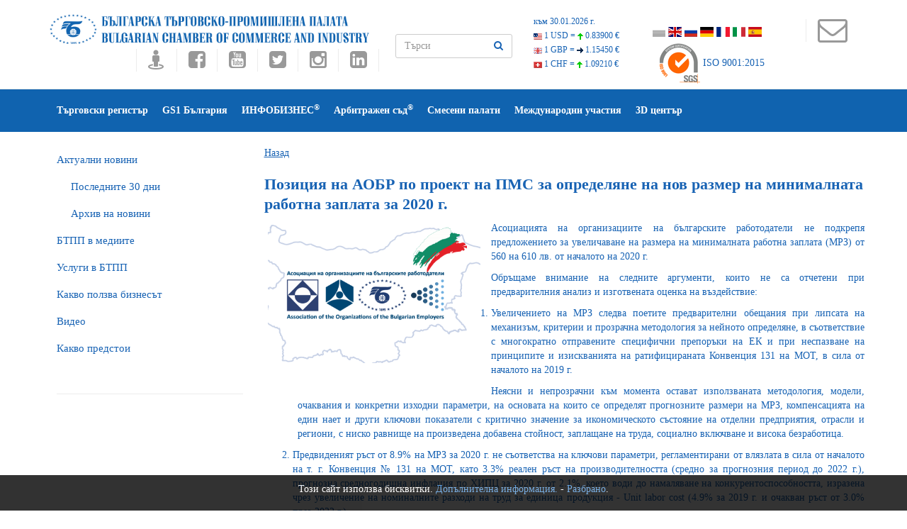

--- FILE ---
content_type: text/html
request_url: https://www.bcci.bg/news/16671
body_size: 52357
content:
<!DOCTYPE html>
<!--[if lt IE 7 ]><html class="ie ie6" lang="en"> <![endif]-->
<!--[if IE 7 ]><html class="ie ie7" lang="en"> <![endif]-->
<!--[if IE 8 ]><html class="ie ie8" lang="en"> <![endif]-->
<!--[if (gte IE 9)|!(IE)]><!-->
<html lang="en"  amp>
<!--<![endif]-->
<head>
<meta http-equiv="content-type" content="text/html; charset=UTF-8">
<!-- Basic Page Needs
	================================================== -->
<title>Позиция на АОБР по проект на ПМС за определяне на нов размер на минималната работна заплата за 2020 г. | БЪЛГАРСКА ТЪРГОВСКО-ПРОМИШЛЕНА ПАЛАТА</title> 



<meta name="description" content="Новини на БТПП | БЪЛГАРСКА ТЪРГОВСКО-ПРОМИШЛЕНА ПАЛАТА">
<meta name="keywords" content="Новини на БТПП, БЪЛГАРСКА ТЪРГОВСКО-ПРОМИШЛЕНА ПАЛАТА, БТПП, бизнес, търговия, евроинтеграция, валута, посолство, посолства, Българските фирми в Европейския пазар, Европейски пазар, министерство, парламент, легализиран превод, попълване на документи, заверка на документи, Търговски регистър, Търговски представителства, сертификати за форсмажор, Арбитржен съд, Регистрация в Търговски регистър, Регистрация Търговски регистър, Регистрация на търговски представителства, АТА карнети, сертификати за форсмажор">
<meta http-equiv="content-language" content="bg">	


<meta name="robots" content="index, follow">

	
	 
	 

	<script type="application/ld+json">
    {
      "@context": "https://schema.org",
      "@type": "NewsArticle",
      "mainEntityOfPage": {
        "@type": "WebPage",
        "@id": "https://www.bcci.bg/news/16671"
      },
      "headline": "Позиция на АОБР по проект на ПМС за определяне на нов размер на минималната работна заплата за 2020 г.",
      "image": [
        "https://www.bcci.bg/resources/news/2019-12/thumb_main_AOBE_LOGO_web.png" 
       ],
      "datePublished": "2019-12-04T16:00:00+02:00",
      "dateModified": "2019-12-04T16:00:00+02:00",
      "author": {
        "@type": "Organization",
        "name": "Българска търговско-промишлена палата"
      },
       "publisher": {
        "@type": "Organization",
        "name": "Българска търговско-промишлена палата",
        "logo": {
          "@type": "ImageObject",
          "url": "https://bcci.bg/images/bcci_logo.jpg"
        }
      }
    }
    </script>
	
	
	
		
	
	
	
	
		<meta property="og:title" content='Позиция на АОБР по проект на ПМС за определяне на нов размер на минималната работна заплата за 2020 г.' />
        <meta property="og:type" content="website" />
        <meta property="og:url" content="https://www.bcci.bg/news/16671" />
        <meta property="fb:app_id" content="221503267952212" />
        <meta property="og:description" content='' />
               
        
          <meta property="og:site_name" content="БЪЛГАРСКА ТЪРГОВСКО-ПРОМИШЛЕНА ПАЛАТА" />
		<meta property="og:image" content="https://www.bcci.bg/resources/news/2019-12/thumb_main_AOBE_LOGO_web.png" />

<!-- Mobile Specific Meta
	================================================== -->
<meta name="viewport" content="width=device-width, initial-scale=1, maximum-scale=0.6">
<!--<link href="images/favicon.ico" rel="shortcut icon" type="image/vnd.microsoft.icon" />-->
<!--All Css-->
<link rel="stylesheet" href="https://www.bcci.bg/css/addon.css" type="text/css" />
<link rel="stylesheet" href="https://www.bcci.bg/css/bootstrap.css" type="text/css" />
<link rel="stylesheet" href="https://www.bcci.bg/css/font-awesome.min.css" type="text/css" />
<link rel="stylesheet" href="https://www.bcci.bg/css/et-line.css" type="text/css" />
<link rel="stylesheet" href="https://www.bcci.bg/css/themefy-icon.css" type="text/css" />
<link rel="stylesheet" type="text/css" href="https://www.bcci.bg/css/animate.min.css">
<!--Revolution slider-->
<link rel="stylesheet" href="https://www.bcci.bg/css/settings.css" type="text/css" />
<link rel="stylesheet" href="https://www.bcci.bg/css/dynamic-captions.css" type="text/css" />
<link rel="stylesheet" href="https://www.bcci.bg/css/static-captions.css" type="text/css" />
<!--Owl Carousel-->
<link rel="stylesheet" href="https://www.bcci.bg/css/owl.carousel.css" type="text/css" />
<link rel="stylesheet" href="https://www.bcci.bg/css/owl.theme.css" type="text/css" />
<link rel="stylesheet" href="https://www.bcci.bg/css/owl.transitions.css" type="text/css" />
<link rel="stylesheet" href="https://www.bcci.bg/css/spsimpleportfolio.css" type="text/css" />
<link rel="stylesheet" href="https://www.bcci.bg/css/featherlight.min.css" type="text/css" />
<link rel="stylesheet" href="https://www.bcci.bg/css/sp-flickr-gallery.css" type="text/css" />
<link rel="stylesheet" type="text/css" href="https://www.bcci.bg/css/style4.css">
<link rel="stylesheet" type="text/css" href="https://www.bcci.bg/css/skins/blue-layout5.css">
<link href="https://www.bcci.bg/assets/docs.css" rel="stylesheet">
<link href="https://www.bcci.bg/css/flag-icon.css" rel="stylesheet">
<!--Jquery-->
<script src="https://www.google.com/recaptcha/api.js" async defer></script>
<script src="https://www.bcci.bg/js/jquery.js" type="text/javascript"></script>
	<style type="text/css">
    	.cookie-notification {
    		display: none;
			z-index: 999;
			width: 100%;
			padding: 10px;
    		position: fixed;
    		bottom: 0;
    		left: 0;
			text-align: center;
    		/* Set your cookie notification bar styles here */ 
    		background-color: #000;
    		opacity: 0.8;
			color: #fff
		
		}
		.cookie-notification a:link{color:#589bdd;}
		
    </style>   


<script type="text/javascript" src="https://www.bcci.bg/js/window.js"></script>

 
<script type="text/javascript" src="https://www.bcci.bg/js/prototype.js"></script>
<script type="text/javascript" src="https://www.bcci.bg/js/scriptaculous.js?load=effects,builder"></script>
<script type="text/javascript" src="https://www.bcci.bg/js/lightbox.js"></script>

<link rel="stylesheet" href="https://www.bcci.bg/css/lightbox.css" type="text/css" media="screen">



<script type="text/javascript" src="https://www.bcci.bg/js/cart.js"></script>


</head>
<body >

<div class="cookie-notification js-cookie-notification">
		
<p>Този сайт използва бисквитки. <a href="/cookie-policy.html" target="_blank">Допълнителна информация.</a> -  <a href="#" onClick="setbccicookie();">Разбрано</a>.</p>				
		
						
		</div>




<section class="wrapper off-canvas-menu-wrap">
  <div class="body-innerwrapper">
   
   
   
   
    <!--Top Bar-->
    <section id="sp-top-bar" class="two">
      <div class="container">
        <div class="row">
          <div id="sp-top2" class="col-sm-5 col-md-5"> <a class="logo"  href="https://www.bcci.bg/"><img class="sp-default-logo" src="https://www.bcci.bg/images/bcci/bulgarian-chamber-of-commerce-and-industry.png" title="Позиция на АОБР по проект на ПМС за определяне на нов размер на минималната работна заплата за 2020 г. | БЪЛГАРСКА ТЪРГОВСКО-ПРОМИШЛЕНА ПАЛАТА"></a><br>      
                      
            <div class="sp-column  social-one">
            <ul class="social-icons">
               <li><a target="_blank" title="Виртуален тур на БТПП" href="https://tinyurl.com/bccimap"><i class="fa fa-street-view fa-2x"></i></a></li>
                              <li><a target="_blank" title="Facebook" href="//www.facebook.com/pages/%D0%91%D1%8A%D0%BB%D0%B3%D0%B0%D1%80%D1%81%D0%BA%D0%B0-%D1%82%D1%8A%D1%80%D0%B3%D0%BE%D0%B2%D1%81%D0%BA%D0%BE-%D0%BF%D1%80%D0%BE%D0%BC%D0%B8%D1%88%D0%BB%D0%B5%D0%BD%D0%B0-%D0%BF%D0%B0%D0%BB%D0%B0%D1%82%D0%B0-%D0%91%D0%A2%D0%9F%D0%9F/182083431806148"><i class="fa fa-facebook-square fa-2x"></i></a></li>
                <li><a title="Youtube" target="_blank" href="https://www.youtube.com/user/bccibg"><i class="fa fa-youtube-square fa-2x"></i></a></li>
                <li><a title="Twitter" target="_blank" href="https://twitter.com/BulChamber"><i class="fa fa-twitter-square fa-2x"></i></a></li>
                <li><a title="Instagram" target="_blank" href="https://www.instagram.com/bulchamber/"><i class="fa fa-instagram fa-2x"></i></a></li>
                <li><a title="LinkedIn" target="_blank" href="https://www.linkedin.com/company/bulgarian-chamber-of-commerce-and-industry"><i class="fa fa-linkedin-square fa-2x"></i></a></li>
                
               
              </ul>
                           </div>
			</div>
        <div id="sp-search" class="col-sm-2" >
            <form id="search-form" action="https://www.bcci.bg/search/" name="searchform"  method="post">
              <div class="form-group">              
                <input type="text"  class="form-control" id="search" name="search"  placeholder="Търси" >
               <button type="submit" id="submit_searchn" class="btn"><i class="fa fa-search"></i> </button>
              </div>
            </form>
        </div>
           <div></div>
        <div id="sp-top1" class="col-sm-4">
     
  <div id="currency">
        <div class="curr_item"><a href="//www.bcci.bg/services/currency/" target="_blank" id="valuti_area">към 30.01.2026 г.</a></div>
        <div class="curr_item"><a href="//www.bcci.bg/services/currency/" target="_blank"><img src="https://www.bcci.bg/images/cur_flag_usd.png" /> 1 USD = <img src="https://www.bcci.bg/images/cur_icon_up.png" /> <span class="curr_rate">0.83900 €</span></a></div>
        <div class="curr_item"><a href="//www.bcci.bg/services/currency/" target="_blank"><img src="https://www.bcci.bg/images/cur_flag_gbp.png" /> 1 GBP = <img src="https://www.bcci.bg/images/cur_icon_no.png" /> <span class="curr_rate">1.15450 €</span></a></div>
        <div class="curr_item"><a href="//www.bcci.bg/services/currency/" target="_blank"><img src="https://www.bcci.bg/images/cur_flag_chf.png" /> 1 CHF = <img src="https://www.bcci.bg/images/cur_icon_up.png" /> <span class="curr_rate">1.09210 €</span></a></div>
      </div>
      
      <ul class="social-icons">
              <p class="lead">
              <li><a href="https://www.bcci.bg/"><span class="flag-icon flag-icon-bgg flagsat" title="Български"></span></a>&nbsp;</li>
            <!--<li><a href="https://www.bcci.bg/english/"><span class="flag-icon flag-icon-gb flagsat" title="English"></span></a>&nbsp;</li>-->
             <li><a href="https://www.bcci.bg/en.html"><span class="flag-icon flag-icon-gb flagsat" title="English"></span></a>&nbsp;</li>
             <li><a href="https://www.bcci.bg/ru.html"><span class="flag-icon flag-icon-ru flagsat" title="Русский"></span></a>&nbsp;</li>
              <li><a href="https://www.bcci.bg/de.html"><span class="flag-icon flag-icon-de flagsat" title="Deutsche"></span></a>&nbsp;</li>           
             <li><a href="https://www.bcci.bg/fr.html"><span class="flag-icon flag-icon-fr flagsat" title="Français"></span></a>&nbsp;</li>
             <li><a href="https://www.bcci.bg/it.html"><span class="flag-icon flag-icon-it flagsat" title="Italiano"></span></a>&nbsp;</li>
           <li><a href="https://www.bcci.bg/es.html"><span class="flag-icon flag-icon-es flagsat" title="Español"></span></a>&nbsp;</li>
              </p>
                 </ul>
                 
               
               
 					<div id="certl"><a href="//www.sgs.com/certifiedclients" target="_blank"><img src="//www.bcci.bg/images/sgsnew.png" /> ISO 9001:2015</a></div>
 
        
          </div>
         <div id="sp-top1" class="col-md-1">
            <div class="sp-column social-one">
              <ul class="social-icons">
               <li><a title="КОНТАКТИ" target="_blank" href="https://www.bcci.bg/telephones.html" style="padding: 5px;"><i class="fa fa-3x fa-envelope-o"></i></a></li>
               <li class="storecart" id="miniview" style="cursor: pointer;"></li>
              </ul>
            <!-- <br clear="all"><br><img src="https://www.bcci.bg/images/cart.png" onclick="togglecart();">-->
            </div>
          </div>
         
        </div> 
      
      
      </div>
      
     
   
   
    </section>
     
      
       
 
    
      
 <header id="sp-header" class="menu-fixed-out header-4" data-spy="affix" data-offset-top="100">
			<div class="container">
				<div class="row">
					<div id="sp-menu" class="col-xs-3 col-sm-12 col-md-12">
						<div class="sp-column ">
							<div class="sp-megamenu-wrapper">
								<a id="offcanvas-toggler" class="visible-sm visible-xs" href="#"><i class="fa fa-bars"></i></a>
                <ul class="sp-megamenu-parent menu-slide-down hidden-sm hidden-xs" style="list-style-type: none !important">                
                
      <!--current-item-->
 <li  class="sp-menu-item"><a href="//www.bcci.bg/click/traderegister"  target="_blank" title="Търговски регистър">Търговски регистър</a>
                 
                                           </li>
                             
      <!--current-item-->
 <li  class="sp-menu-item"><a href="//www.gs1bg.org"  target="_blank" title="GS1 България">GS1 България</a>
                 
                                           </li>
                             
      <!--current-item-->
 <li  class="sp-menu-item"><a href="//infobusiness.bcci.bg"  target="_blank" title="ИНФОБИЗНЕС<sup>&reg;</sup>">ИНФОБИЗНЕС<sup>&reg;</sup></a>
                 
                                           </li>
                             
      <!--current-item-->
 <li  class="sp-menu-item"><a href="https://www.ac.bcci.bg/"  target="_blank" title="Арбитражен съд<sup>&reg;</sup>">Арбитражен съд<sup>&reg;</sup></a>
                 
                                           </li>
                             
      <!--current-item-->
 <li  class="sp-menu-item"><a href="/JointChamBG/"  target="_blank" title="Смесени палати">Смесени палати</a>
                 
                                           </li>
                             
      <!--current-item-->
 <li  class="sp-menu-item"><a href="https://www.bcci.bg/international.html"  title="Международни участия">Международни участия</a>
                 
                                           </li>
                             
      <!--current-item-->
 <li  class="sp-menu-item"><a href="https://www.bcci.bg/3dcenter.html"  target="_blank" title="3D център">3D център</a>
                 
                                           </li>
                             
     
     </ul>
              </div>
            </div>
          </div>
        </div>
      </div>
    </header> 
       
     


   

 <!--Breadcrumb-->
		
		<!--Blog-->
		<section id="blog" class="space-20">
			<div class="container">
				<div class="row">
					<aside class="col-sm-3 side-bar">
						<div class="widget category">
     
       
 <ul>

<li><a href="https://www.bcci.bg/news/latest/" >Актуални новини</a></li>
<li style="text-indent:20px;"><a href="https://www.bcci.bg/news/month/" >Последните 30 дни</a></li>
<li style="text-indent:20px;"><a href="https://www.bcci.bg/news/archive/" >Архив на новини</a></li>
<li><a href="https://www.bcci.bg/press/" >БTПП в медиите</a></li>
<li><a href="https://www.bcci.bg/bcci-services.html" >Услуги в БТПП</a></li>
<li><a href="https://www.bcci.bg/information.html" >Какво ползва бизнесът</a></li>
<li><a href="https://www.bcci.bg/videos" >Видео</a></li>
<li><a href="http://bcci.bg/payment_bcci/" target="_blank">Какво предстои</a></li>

</ul>     
     
   
						
						
						
						</div>
					</aside>
					<div class="col-sm-9 blog-base">
						<div class="col-sm-12 no-padding">
						 
	
 
 
<a href="javascript:history.go(-1)">Назад</a><br />

<div id="newsopen">



<h1 style="font-size:22px;"><strong>Позиция на АОБР по проект на ПМС за определяне на нов размер на минималната работна заплата за 2020 г.</strong></h1>


	<div style="float:left; margin:0 20px 10px 0; width:300px; z-index:999; ">
          			<a target="_blank" href="https://www.bcci.bg/resources/news/2019-12/AOBE_LOGO_web.png"  rel="lightbox" ><img src="https://www.bcci.bg/resources/news/2019-12/thumb_main_AOBE_LOGO_web.png"  width="300"  style="margin:5px; display: inline-block" /></a>
			<Br><br>	                          
		     
     </div>
     
     			
		<p style="text-align: justify;">
	Асоциацията на организациите на българските работодатели не подкрепя предложението за увеличаване на размера на минималната работна заплата (МРЗ) от 560 на 610 лв. от началото на 2020 г.</p>
<p style="text-align: justify;">
	Обръщаме внимание на следните аргументи, които не са отчетени при предварителния анализ и изготвената оценка на въздействие:</p>
<ol>
	<li style="text-align: justify;">
		Увеличението на МРЗ следва поетите предварителни обещания при липсата на механизъм, критерии и прозрачна методология за нейното определяне, в съответствие с многократно отправените специфични препоръки на ЕК и при неспазване на принципите и изискванията на ратифицираната Конвенция 131 на МОТ, в сила от началото на 2019 г.</li>
</ol>
<p style="margin-left: 35.45pt; text-align: justify;">
	Неясни и непрозрачни към момента остават използваната методология, модели, очаквания и конкретни изходни параметри, на основата на които се определят прогнозните размери на МРЗ, компенсацията на един нает и други ключови показатели с критично значение за икономическото състояние на отделни предприятия, отрасли и региони, с ниско равнище на произведена добавена стойност, заплащане на труда, социално включване и висока безработица.</p>
<ol>
	<li style="text-align: justify;" value="2">
		Предвиденият ръст от 8.9% на МРЗ за 2020 г. не съответства на ключови параметри, регламентирани от влязлата в сила от началото на т. г. Конвенция № 131 на МОТ, като 3.3% реален ръст на производителността (средно за прогнозния период до 2022 г.), прогнозна средногодишна инфлация по ХИПЦ за 2020 г. от 2.1%, което води до намаляване на конкурентоспособността, изразена чрез увеличение на номиналните разходи на труд за единица продукция - Unit labor cost (4.9% за 2019 г. и очакван ръст от 3.0% през 2022 г.).</li>
	<li style="text-align: justify;" value="3">
		Следва да бъдат прецизирани изводите в ЧПОВ, че &bdquo;нарастването на МРЗ не оказва влияние върху заетостта сред нискоквалифицираните работници и наети на МРЗ&ldquo; и &bdquo;Последните данни на НСИ за пазара на труда доказват, че увеличенията на минималната работна заплата през последните три години не оказват негативно влияние върху заетостта и безработицата.&ldquo;</li>
</ol>
<p style="margin-left: 35.45pt; text-align: justify;">
	По данни на НСИ, през първите девет месеца на 2019 г. <strong>в половината от общо 28 административни области е налице намаление на броя на наетите лица </strong>(Ловеч, В. Търново, Силистра, Търговище, Ст. Загора, Ямбол, Благоевград, Кюстендил, Перник, София &ndash; област, Кърджали, Пловдив, Смолян, Хасково).</p>
<p style="margin-left: 35.45pt; text-align: justify;">
	В тази връзка, работодателските организации са представяли неколкократно свои проучвания и корелационни анализи на връзката между съотношението на МРЗ/СРЗ и равнището на безработица по административни области, като е подчертан негативният ефект върху заетостта на младежите, хората с ниска квалификация и образование, жените - майки, ромските общности и други уязвими групи на пазара на труда. Освен това&nbsp; в условията на административно определяне на МРЗ, тя трябва да се разглежда като брутна минимална заплата с включен размер на допълнителното възнаграждение за придобит трудов стаж и професионален опит (клас, който също се определя административно).</p>
<ol>
	<li style="text-align: justify;" value="4">
		В представената частична предварителна оценка на въздействието е направена още една обща констатация без особена аналитична стойност, че &bdquo;През 2019 г. минималната работна заплата в България е с 33.4% по-ниска от минималната работна заплата в Латвия и с 35.08% по-ниска от тази в Румъния.&ldquo; Подобни сравнения имат смисъл, само при паралелно проследяване на разликите в производителността на труда, дела на социално-осигурителните и данъчни вноски за сметка на работника и равнището на цените, което не е направено. Тук следва да се отбележи, че в Доклад за ЕК за България за 2019 г., включващ задълбочен преглед относно предотвратяването и коригирането на макроикономическите дисбаланси, COM(2019)150 final e посочено, <strong>че производителността на труда се увеличава непрекъснато, но все още е значително под средното равнище за ЕС.</strong> Повишаването на равнищата на производителността е от решаващо значение за намаляването на различията в доходите и запазването на конкурентоспособността, като се имат предвид все по-високите равнища на трудовото възнаграждение и застаряването на населението. Въпреки своята възходяща тенденция, през 2017 г. производителността на труда на отработен час достигна <strong>едва 45.3% от средния за ЕС стандарт</strong> на покупателна способност, <strong>което нарежда България на последно място в ЕС. </strong>Посочено е, че от 2000 г. насам производителността на труда се е увеличила само <strong>с 12.8 пр. п</strong>., въпреки че е нараснала <strong>с 26 пр. п. средно за Балтийските държави</strong>. Не е създаден и Национален съвет по производителността.</li>
	<li style="text-align: justify;" value="5">
		Изложените обстоятелства подчертават отново необходимостта от елиминиране на всички пречки пред присъединяването в съответствие с обявените намерения до м. април на следващата година на Р. България към ERM II и спазване на т. нар. Маастрихтски критерии за ускорено присъединяване към еврозоната. Това очевидно налага провеждане на по-предпазлива политика по доходите и прецизиране на подхода при изготвяне на Закона за ДБ за 2020 г., вкл. умерен ръст на бюджетните заплати и компенсацията на едно наето лице, и запазване на сегашното равнище на МРЗ в рамките на около 41-42% към СРЗ (средното съотношение в 21 ДЧ на ЕС, определящи национална МРЗ).</li>
</ol>
<p style="margin-left: 216pt; text-align: justify;">
	&nbsp;</p>
<p style="margin-left: 177.2pt;">
	<strong><em>Цветан Симеонов</em></strong></p>
<p style="margin-left: 177.1pt;">
	<em>Председател на БТПП</em></p>
<p style="margin-left: 177.1pt;">
	<em>Ротационен председател на АОБР за 2019 г.</em></p>
<p style="margin-left: 177.1pt;">
	<em>По поръчение на АИКБ, БСК, БТПП и КРИБ</em></p>
<p>
	&nbsp;</p>

        
        
        
         


        <br clear="all" />
        
        
                

                
        
                  
                        <div style="float:right; margin-bottom:5px;">04.12.2019 г. 

<div class="row">
    
           <div class="col-sm-6">
 
 <h2 style="margin-bottom:0;">Още новини:</h2>

 <ul id="morenews" >
        <li  style="list-style: none;">
     
      <div class="col-sm-3">
    
      <a href="https://www.bcci.bg/news/16664"><img src="https://www.bcci.bg/resources/news/2019-12/thumb_bfa-pic.jpg" height="47" />
      </a>
		 </div>      <div class="col-sm-8"><div class="box_tile_1_padding"> <a href="https://www.bcci.bg/news/16664">Българска Модна Асоциация с щанд на White Label Expo в Лондон </a></div>
		  <div style="float:right;">03-12-2019 г.</div></div>
     
      
      </li>
        <li  style="list-style: none;">
     
      <div class="col-sm-3">
    
      <a href="https://www.bcci.bg/news/16668"><img src="https://www.bcci.bg/resources/news/2019-12/thumb_WhiteWater.png" height="47" />
      </a>
		 </div>      <div class="col-sm-8"><div class="box_tile_1_padding"> <a href="https://www.bcci.bg/news/16668">БГ Баркод: природно богатство със съвременна визия </a></div>
		  <div style="float:right;">02-12-2019 г.</div></div>
     
      
      </li>
        <li  style="list-style: none;">
     
      <div class="col-sm-3">
    
      <a href="https://www.bcci.bg/news/16662"><img src="https://www.bcci.bg/resources/news/2019-12/thumb_99IMG_0042.JPG" height="47" />
      </a>
		 </div>      <div class="col-sm-8"><div class="box_tile_1_padding"> <a href="https://www.bcci.bg/news/16662">БТПП е партньор в изпълнението на политики за активиране на трайно безработни и неактивни младежи до 29 години </a></div>
		  <div style="float:right;">02-12-2019 г.</div></div>
     
      
      </li>
        <li  style="list-style: none;">
     
      <div class="col-sm-3">
    
      <a href="https://www.bcci.bg/news/16659"><img src="https://www.bcci.bg/resources/news/2019-11/thumb_AOBE_LOGO_web2.png" height="47" />
      </a>
		 </div>      <div class="col-sm-8"><div class="box_tile_1_padding"> <a href="https://www.bcci.bg/news/16659">Писмо на АОБР до министър-председателя относно корекция на доклада пред ЕС за състоянието на видовете и типовете местообитания в България </a></div>
		  <div style="float:right;">29-11-2019 г.</div></div>
     
      
      </li>
        <li  style="list-style: none;">
     
      <div class="col-sm-3">
    
      <a href="https://www.bcci.bg/news/16653"><img src="https://www.bcci.bg/resources/news/2019-11/thumb_wien1.jpg" height="47" />
      </a>
		 </div>      <div class="col-sm-8"><div class="box_tile_1_padding"> <a href="https://www.bcci.bg/news/16653">Председателят на БТПП участва в среща на Глобалния алианс за споделената икономика </a></div>
		  <div style="float:right;">29-11-2019 г.</div></div>
     
      
      </li>
        <li  style="list-style: none;">
     
      <div class="col-sm-3">
    
      <a href="https://www.bcci.bg/news/16652"><img src="https://www.bcci.bg/resources/news/2019-11/thumb_SIM1.jpg" height="47" />
      </a>
		 </div>      <div class="col-sm-8"><div class="box_tile_1_padding"> <a href="https://www.bcci.bg/news/16652">БТПП представя предимствата на финансовите инструменти за малкия и средния бизнес </a></div>
		  <div style="float:right;">29-11-2019 г.</div></div>
     
      
      </li>
        <li  style="list-style: none;">
     
      <div class="col-sm-3">
    
      <a href="https://www.bcci.bg/news/16651"><img src="https://www.bcci.bg/resources/news/2019-11/thumb_smeseni3.jpg" height="47" />
      </a>
		 </div>      <div class="col-sm-8"><div class="box_tile_1_padding"> <a href="https://www.bcci.bg/news/16651">Смесени и чуждестранни палати на традиционна среща в БТПП </a></div>
		  <div style="float:right;">29-11-2019 г.</div></div>
     
      
      </li>
        <li  style="list-style: none;">
     
      <div class="col-sm-3">
    
      <a href="https://www.bcci.bg/news/16658"><img src="https://www.bcci.bg/resources/news/2019-11/thumb_solu1.jpg" height="47" />
      </a>
		 </div>      <div class="col-sm-8"><div class="box_tile_1_padding"> <a href="https://www.bcci.bg/news/16658">Бизнес съветът на Черноморското икономическо сътрудничество има нов сайт </a></div>
		  <div style="float:right;">28-11-2019 г.</div></div>
     
      
      </li>
        <li  style="list-style: none;">
     
      <div class="col-sm-3">
    
      <a href="https://www.bcci.bg/news/16650"><img src="https://www.bcci.bg/resources/news/2019-11/thumb_hun4.jpg" height="47" />
      </a>
		 </div>      <div class="col-sm-8"><div class="box_tile_1_padding"> <a href="https://www.bcci.bg/news/16650">Водният сектор в контекста на българо-унгарските взаимоотношения </a></div>
		  <div style="float:right;">28-11-2019 г.</div></div>
     
      
      </li>
        <li  style="list-style: none;">
     
      <div class="col-sm-3">
    
      <a href="https://www.bcci.bg/news/16647"><img src="https://www.bcci.bg/resources/news/2019-11/thumb_26-11-chinese-delegation.jpg" height="47" />
      </a>
		 </div>      <div class="col-sm-8"><div class="box_tile_1_padding"> <a href="https://www.bcci.bg/news/16647">Тясно сътрудничество между БТПП и Посолството на Китай у нас </a></div>
		  <div style="float:right;">27-11-2019 г.</div></div>
     
      
      </li>
        <li  style="list-style: none;">
     
      <div class="col-sm-3">
    
      <a href="https://www.bcci.bg/news/16660"><img src="https://www.bcci.bg/resources/news/2019-11/thumb_Ivailo_7828.jpg" height="47" />
      </a>
		 </div>      <div class="col-sm-8"><div class="box_tile_1_padding"> <a href="https://www.bcci.bg/news/16660">Партньор на БТПП с отличие на тазгодишните награди за правосъдие </a></div>
		  <div style="float:right;">26-11-2019 г.</div></div>
     
      
      </li>
        <li  style="list-style: none;">
     
      <div class="col-sm-3">
    
      <a href="https://www.bcci.bg/news/16646"><img src="https://www.bcci.bg/resources/news/2019-11/thumb_21-11-avramov.jpg" height="47" />
      </a>
		 </div>      <div class="col-sm-8"><div class="box_tile_1_padding"> <a href="https://www.bcci.bg/news/16646">Акцент върху развитието на стартъп компаниите у нас </a></div>
		  <div style="float:right;">26-11-2019 г.</div></div>
     
      
      </li>
        </ul>
    
	</div>  <div class="col-sm-6">

<h2 style="margin-bottom:0;">Видео:</h2>
 
<ul id="morevideos">
<li style="list-style: none;"><a href="https://www.bcci.bg/videos/view/1279"><img width="130" src="https://img.youtube.com/vi/ICctsNq5opc/0.jpg"></a></li>
<li style="list-style: none;"><a href="https://www.bcci.bg/videos/view/1278"><img width="130" src="https://img.youtube.com/vi/xJuRK-NGOVA/0.jpg"></a></li>
<li style="list-style: none;"><a href="https://www.bcci.bg/videos/view/1277"><img width="130" src="https://img.youtube.com/vi/u53qDoXVR-4/0.jpg"></a></li>
<li style="list-style: none;"><a href="https://www.bcci.bg/videos/view/1275"><img width="130" src="https://img.youtube.com/vi/AHsDewD5DAM/0.jpg"></a></li>
<li style="list-style: none;"><a href="https://www.bcci.bg/videos/view/1274"><img width="130" src="https://img.youtube.com/vi/bu-NVLhE_44/0.jpg"></a></li>
<li style="list-style: none;"><a href="https://www.bcci.bg/videos/view/1273"><img width="130" src="https://img.youtube.com/vi/pQKHmg-SlyI/0.jpg"></a></li>
<li style="list-style: none;"><a href="https://www.bcci.bg/videos/view/1272"><img width="130" src="https://img.youtube.com/vi/UHKMpq47ubU/0.jpg"></a></li>
<li style="list-style: none;"><a href="https://www.bcci.bg/videos/view/1271"><img width="130" src="https://img.youtube.com/vi/_7TR1uEakbo/0.jpg"></a></li>
<li style="list-style: none;"><a href="https://www.bcci.bg/videos/view/1270"><img width="130" src="https://img.youtube.com/vi/6uH5I2OwRYk/0.jpg"></a></li>
<li style="list-style: none;"><a href="https://www.bcci.bg/videos/view/1269"><img width="130" src="https://img.youtube.com/vi/UVYwJJhYkns/0.jpg"></a></li>
<li style="list-style: none;"><a href="https://www.bcci.bg/videos/view/1268"><img width="130" src="https://img.youtube.com/vi/kXuti0xv3jc/0.jpg"></a></li>
<li style="list-style: none;"><a href="https://www.bcci.bg/videos/view/1267"><img width="130" src="https://img.youtube.com/vi/TA4PLP8kme8/0.jpg"></a></li>
<li style="list-style: none;"><a href="https://www.bcci.bg/videos/view/1266"><img width="130" src="https://img.youtube.com/vi/3xBe-fc4Y6A/0.jpg"></a></li>
<li style="list-style: none;"><a href="https://www.bcci.bg/videos/view/1265"><img width="130" src="https://img.youtube.com/vi/vf_JIPWJMBM/0.jpg"></a></li>
<li style="list-style: none;"><a href="https://www.bcci.bg/videos/view/1264"><img width="130" src="https://img.youtube.com/vi/DbOjtQ6Qsgw/0.jpg"></a></li>
<li style="list-style: none;"><a href="https://www.bcci.bg/videos/view/1263"><img width="130" src="https://img.youtube.com/vi/wSPSYixYdDg/0.jpg"></a></li>
<li style="list-style: none;"><a href="https://www.bcci.bg/videos/view/1261"><img width="130" src="https://img.youtube.com/vi/VH0-g-cDIkE/0.jpg"></a></li>
<li style="list-style: none;"><a href="https://www.bcci.bg/videos/view/1260"><img width="130" src="https://img.youtube.com/vi/HksmjnrSUUw/0.jpg"></a></li>
<li style="list-style: none;"><a href="https://www.bcci.bg/videos/view/1259"><img width="130" src="https://img.youtube.com/vi/RAfJazhOo9U/0.jpg"></a></li>
<li style="list-style: none;"><a href="https://www.bcci.bg/videos/view/1257"><img width="130" src="https://img.youtube.com/vi/ougC-IjGRw4/0.jpg"></a></li>
</ul>

	</div>			</div>
</div> 


   <div class="fb-recommendations-bar" data-href="https://www.bcci.bg/news/16671" data-read-time="20" num_recommendations="4" data-site="https://www.bcci.bg/news/"></div>
   
   
  


  </div>
 
   
   
   <a href="javascript:history.go(-1)">Назад</a><Br /></div>
						 
					</div>
				</div>
			</div>
		</section>
     

 
    <!--Partner logo-->
    <section id="partners">
      <div class="container">
        <div class="row">
          <div class="col-sm-12 owl-carousel owl-theme banners-logo">
            <div class="item"><a href="https://www.invest.bcci.bg/" target="_blank"><img src="/content/rotator2/invest.jpg" width="180" height="150"  /></a></div> 
<div class="item"><a href="https://www.bcci.bg/resources/files/BCCI_Bulgaria_in_figures_2025_WEB.pdf" ><img src="/content/rotator2/bulgaria_in_figures-2025.png" width="180" height="150"  /></a></div> 
<div class="item"><a href="https://bgjobsportal.com/" target="_blank"><img src="/content/rotator2/banerWeb2.jpg" width="180" height="150"  /></a></div> 
<div class="item"><a href="https://www.bcci.bg/tradereg-ATAkar-bg.html" ><img src="/content/rotator2/banner_ATA.png" width="180" height="150"  /></a></div> 
<div class="item"><a href="https://bgbarcode.bg/ " target="_blank"><img src="/content/rotator2/bgbarcode.png" width="180" height="150"  /></a></div> 
<div class="item"><a href="//www.bcci.bg/pricelist.htm#it1a" ><img src="/content/rotator2/ban1_en1.png" width="180" height="150"  /></a></div> 
<div class="item"><a href="https://www.bvv.cz/en" target="_blank"><img src="/content/rotator2/banner_180x150_BG_2026.gif" width="180" height="150"  /></a></div> 
  
          </div>
        </div>
      </div>
    </section>
  
 



    
    <!--Footer upper-->
    <section id="footer-upper" class="space-50">
      <div class="container">
        <div class="row">
          
           <div class="col-sm-3 footer-block">
            <ul class="contact"> 
             
              
        <li><a href="https://www.bcci.bg/general-bcci.html"  style="color:white;" title="За нас"><i class="fa fa-angle-double-right"></i> За нас</a></li>  
        <li><a href="https://www.bcci.bg/members-entrance.html"  style="color:white;" title="Как да стана член ?"><i class="fa fa-angle-double-right"></i> Как да стана член ?</a></li>  
        <li><a href="//bcci.bg/bulgarian/review/index.php"  target="_blank" style="color:white;" title="Отзиви"><i class="fa fa-angle-double-right"></i> Отзиви</a></li>  
        <li><a href="//www.bcci.bg/telephones.html"  style="color:white;" title="Контакти"><i class="fa fa-angle-double-right"></i> Контакти</a></li>  
        <li><a href="https://www.bcci.bg/declaration-bg.html"  style="color:white;" title="Декларация за поверителност"><i class="fa fa-angle-double-right"></i> Декларация за поверителност</a></li>  
     
  
              
            </ul>
          </div>
          <div class="col-sm-3 footer-block">
					<div class="tags">
													 
							<h3 style="color:white !important;">Мобилни приложения на:<br>БГ Баркод <a target="_blank" href="https://play.google.com/store/apps/details?id=com.digimark.barcodes.activities" style="color:white;"><i class="fa fa-android fa-2" aria-hidden="true"></i></a> <a target="_blank" href="https://itunes.apple.com/bg/app/bg-barkod/id842563268?mt=8" style="color:white;"><i class="fa fa-apple fa-2" aria-hidden="true"></i></a> </h3>
						  
						 
						</div>
						<div class="newsletter">
							<h3 style="color:white !important;">Абонирайте се безплатно за бюлетин ИнфоБизнес</h3>
           
               <form method="post" action="https://www.infobusiness.bcci.bg/abonament.html" target="_blank">
                <div class="form-group">
                  <input type="email" class="form-control" name="email" id="email" placeholder="Въведете е-мейл" style="color: white;">
                  <button type="submit" class="sppb-btn">Абонамент</button>
                </div>
              </form>
						</div>
					</div>
         <div class="col-sm-3 footer-block">
            <ul class="contact">
                     <li><a title="Партньори" href="https://www.bcci.bg/partners-bcci.html"   style="color:white;"><i class="fa fa-angle-double-right"></i> Партньори</a></li>    <li><a title="АОБР" href="https://aobe.bg/"  target="_blank"  style="color:white;"><i class="fa fa-angle-double-right"></i> АОБР</a></li>    <li><a title="Международни и Национални участия" href="https://www.bcci.bg/spisuk-inner.html"   style="color:white;"><i class="fa fa-angle-double-right"></i> Международни и Национални участия</a></li>    <li><a title="Център за медиация" href="//www.mediation.bcci.bg/"  target="_blank"  style="color:white;"><i class="fa fa-angle-double-right"></i> Център за медиация</a></li>  
            </ul>
          </div>
            <div class="col-sm-3 footer-block">
                           <h3 style="color:white !important;">Последно в Инфобизнес<sup>&reg;</sup></h3>
                            <div class="recent-post">
                                                              
                                                               <div class="post-block">
                                    <div class="post-image">
                                        <img src="https://www.infobusiness.bcci.bg/content/thumb/thumb_04_Chiflik_.png" alt="post" style="width:80px;">
                                    </div>
                                    <div class="post-content">
                                        <h5><a href="https://www.infobusiness.bcci.bg/bg-barkod-hrana-ot-selo.html" style="color:white !important;" target="_blank" title="БГ Баркод: храна от село">БГ Баркод: храна от село</a> </h5> 
                                    </div>
                                </div>
                                                                <div class="post-block">
                                    <div class="post-image">
                                        <img src="https://www.infobusiness.bcci.bg/content/thumb/thumb_29.1_1_1.jpg" alt="post" style="width:80px;">
                                    </div>
                                    <div class="post-content">
                                        <h5><a href="https://www.infobusiness.bcci.bg/ek-odobri-finansiraneto-na-proekta-za-vodorodna-infrastruktura-na-bulgartransgaz.html" style="color:white !important;" target="_blank" title="ЕК одобри финансирането на проекта за водородна инфраструктура на „Булгартрансгаз“">ЕК одобри финансирането на проекта за водородна инфраструктура на „Булгартрансгаз“</a> </h5> 
                                    </div>
                                </div>
                                                                
                                            
                            </div>
                        </div>  
        </div>
      </div>
    </section>
 
  </div>
</section>

<!--Offcanvas-->
<div class="offcanvas-menu">
	<a href="#" class="close-offcanvas"><i class="fa fa-remove"></i></a>
	<div class="offcanvas-inner">
		<div class="sp-module ">
			<div class="sp-module-content">
				<ul class="nav menu">
				 <li  ><a href="//www.bcci.bg/click/traderegister"  target="_blank">Търговски регистър</a>
                    </li>
   <li  ><a href="//www.gs1bg.org"  target="_blank">GS1 България</a>
                    </li>
   <li  ><a href="//infobusiness.bcci.bg"  target="_blank">ИНФОБИЗНЕС<sup>&reg;</sup></a>
                    </li>
   <li  ><a href="https://www.ac.bcci.bg/"  target="_blank">Арбитражен съд<sup>&reg;</sup></a>
                    </li>
   <li  ><a href="/JointChamBG/"  target="_blank">Смесени палати</a>
                    </li>
   <li  ><a href="https://www.bcci.bg/international.html" >Международни участия</a>
                    </li>
   <li  ><a href="https://3dcenter.bg/"  target="_blank">3D център</a>
                    </li>
  			 
				</ul>
			</div>
		</div>
	</div>
	<!-- /.offcanvas-inner -->
</div>

 
<!--<script src="https://www.bcci.bg/resources/js/priceConverter.js"></script>-->
<script src="https://www.bcci.bg/js/bootstrap.js" type="text/javascript"></script>
<script type="text/javascript" src="https://www.bcci.bg/js/appear.js"></script>
<script type="text/javascript" src="https://maps.googleapis.com/maps/api/js?key=AIzaSyB0YyDTa0qqOjIerob2VTIwo_XVMhrruxo"></script>
<script src="https://www.bcci.bg/js/jquery.themepunch.tools.min.js" type="text/javascript"></script>
<script src="https://www.bcci.bg/js/jquery.themepunch.revolution.min.js" type="text/javascript"></script>
<script src="https://www.bcci.bg/js/jquery.parallax-1.1.3.js" type="text/javascript"></script>
<script src="https://www.bcci.bg/js/smoothscroll.js" type="text/javascript"></script>
<script src="https://www.bcci.bg/js/owl.carousel.js" type="text/javascript"></script>
<script src="https://www.bcci.bg/js/sp-flickr-gallery.js" type="text/javascript"></script>
<script src="https://www.bcci.bg/js/spsimpleportfolio.js" type="text/javascript"></script>
<script src="https://www.bcci.bg/js/featherlight.min.js" type="text/javascript"></script>
<script src="https://www.bcci.bg/js/jquery.shuffle.modernizr.min.js" type="text/javascript"></script>
<script src="https://www.bcci.bg/js/morphext.min.js" type="text/javascript"></script>
<script src="https://www.bcci.bg/js/count-down.js" type="text/javascript"></script>
<script src="https://www.bcci.bg/js/main.js" type="text/javascript"></script>
<script src="https://www.bcci.bg/js/jquery.min.js" type="text/javascript"></script>
 <script type="text/javascript" src="https://www.bcci.bg/js/jquery.jticker.min.js"></script>
<script src="https://www.bcci.bg/js/jquery.cycle.all.js" type="text/javascript"></script>
<script src="https://www.bcci.bg/js/jqslide2.js" type="text/javascript"></script>
 
	
<script>
	
 	 
 	!function(e){if("function"==typeof define&&define.amd)define(e);else if("object"==typeof exports)module.exports=e();else{var n=window.Cookies,o=window.Cookies=e(window.jQuery);o.noConflict=function(){return window.Cookies=n,o}}}(function(){function e(){for(var e=0,n={};e<arguments.length;e++){var o=arguments[e];for(var t in o)n[t]=o[t]}return n}function n(o){function t(n,r,i){var c;if(arguments.length>1){if(i=e({path:"/"},t.defaults,i),"number"==typeof i.expires){var s=new Date;s.setMilliseconds(s.getMilliseconds()+864e5*i.expires),i.expires=s}try{c=JSON.stringify(r),/^[\{\[]/.test(c)&&(r=c)}catch(a){}return r=encodeURIComponent(String(r)),r=r.replace(/%(23|24|26|2B|3A|3C|3E|3D|2F|3F|40|5B|5D|5E|60|7B|7D|7C)/g,decodeURIComponent),n=encodeURIComponent(String(n)),n=n.replace(/%(23|24|26|2B|5E|60|7C)/g,decodeURIComponent),n=n.replace(/[\(\)]/g,escape),document.cookie=[n,"=",r,i.expires&&"; expires="+i.expires.toUTCString(),i.path&&"; path="+i.path,i.domain&&"; domain="+i.domain,i.secure?"; secure":""].join("")}n||(c={});for(var p=document.cookie?document.cookie.split("; "):[],u=/(%[0-9A-Z]{2})+/g,d=0;d<p.length;d++){var f=p[d].split("="),l=f[0].replace(u,decodeURIComponent),m=f.slice(1).join("=");'"'===m.charAt(0)&&(m=m.slice(1,-1));try{if(m=o&&o(m,l)||m.replace(u,decodeURIComponent),this.json)try{m=JSON.parse(m)}catch(a){}if(n===l){c=m;break}n||(c[l]=m)}catch(a){}}return c}return t.get=t.set=t,t.getJSON=function(){return t.apply({json:!0},[].slice.call(arguments))},t.defaults={},t.remove=function(n,o){t(n,"",e(o,{expires:-1}))},t.withConverter=n,t}return n()});
	</script>

 	<script type="text/javascript">
 	
		 
		function setbccicookie() 
		{	 			
			  $( '.js-cookie-notification' ).fadeOut( "slow" );
			  Cookies.set('BcciCookieNotificationCookie', 'true', { expires: 1 });			  
  		};
			
		$( document ).ready( function() 
		{
			if ( Cookies.get('BcciCookieNotificationCookie') === 'true' ) 
			{
					$('.js-cookie-notification').css({ 'display' : 'none'});
			} 
			else 
			{
					$('.js-cookie-notification').css({ 'display' : 'block'});						
			}
		});

			
  </script>
   <div  style="position: fixed; top: 0px; right:0px;  z-index: 100000; background-color: white; color:#1864ad; display: none; width: auto%; padding:0 20px 20px 20px;" class="shopping-cart" id="shopping-cart"><div id="cartarea" style="max-height: 400px;  overflow-y: scroll;">
             
       
       </div>  
         

   
   
        
         </div>
</body>
</html>


	

--- FILE ---
content_type: text/css
request_url: https://www.bcci.bg/css/addon.css
body_size: 613
content:
.table1 TD {
	 
	padding:5px; 
}
.table1 TH {
  
}
.table1 TH A:link, .table1 TH a:visited, .table1 TH A:hover {
 
	text-decoration:none;
}
.table1 Td A:link, .table1 Td a:visited, .table1 Td A:hover {
 
	text-decoration:none;
}
.table1 LI {
	list-style-position:inside;
}
.table1 input {
	float: none !important;
	margin: 0 !important;
}
.table2 TD {
	 
	padding:5px;  
}
.table2 TH {
   
}
.table2 TH A:link, .table2 TH a:visited, .table2 TH A:hover {
 
	text-decoration:none;
}
.table2 Td A:link, .table2 Td a:visited, .table2 Td A:hover {
 
	text-decoration:none;
}
.table2 LI {
	list-style-position:inside;
}
.table2 input {
	float: none !important;
	margin: 0 !important;
}